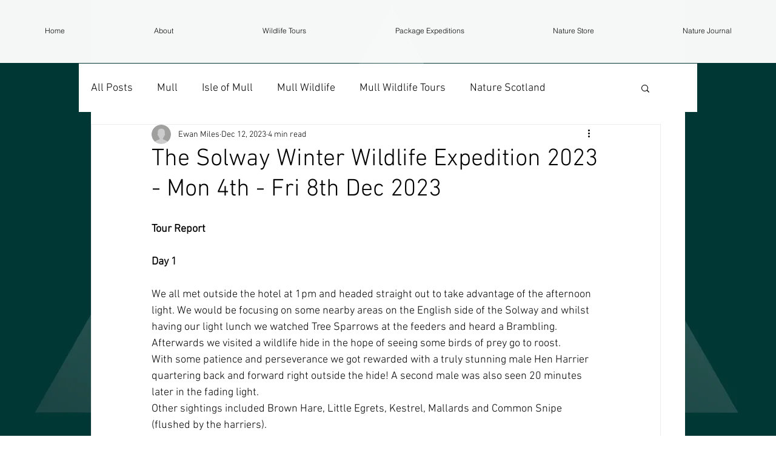

--- FILE ---
content_type: text/css; charset=utf-8
request_url: https://www.naturescotland.com/_serverless/pro-gallery-css-v4-server/layoutCss?ver=2&id=alukw17800-not-scoped&items=3395_2005_1337%7C3715_1671_1113%7C3623_1418_944%7C3524_1820_1213%7C3369_1459_972%7C3543_2281_1520&container=1256_740_437_720&options=gallerySizeType:px%7CenableInfiniteScroll:true%7CtitlePlacement:SHOW_ON_HOVER%7CimageMargin:5%7CgalleryLayout:0%7CisVertical:true%7CgallerySizePx:300%7CcubeType:fill%7CgalleryThumbnailsAlignment:none
body_size: -178
content:
#pro-gallery-alukw17800-not-scoped [data-hook="item-container"][data-idx="0"].gallery-item-container{opacity: 1 !important;display: block !important;transition: opacity .2s ease !important;top: 0px !important;left: 0px !important;right: auto !important;height: 162px !important;width: 243px !important;} #pro-gallery-alukw17800-not-scoped [data-hook="item-container"][data-idx="0"] .gallery-item-common-info-outer{height: 100% !important;} #pro-gallery-alukw17800-not-scoped [data-hook="item-container"][data-idx="0"] .gallery-item-common-info{height: 100% !important;width: 100% !important;} #pro-gallery-alukw17800-not-scoped [data-hook="item-container"][data-idx="0"] .gallery-item-wrapper{width: 243px !important;height: 162px !important;margin: 0 !important;} #pro-gallery-alukw17800-not-scoped [data-hook="item-container"][data-idx="0"] .gallery-item-content{width: 243px !important;height: 162px !important;margin: 0px 0px !important;opacity: 1 !important;} #pro-gallery-alukw17800-not-scoped [data-hook="item-container"][data-idx="0"] .gallery-item-hover{width: 243px !important;height: 162px !important;opacity: 1 !important;} #pro-gallery-alukw17800-not-scoped [data-hook="item-container"][data-idx="0"] .item-hover-flex-container{width: 243px !important;height: 162px !important;margin: 0px 0px !important;opacity: 1 !important;} #pro-gallery-alukw17800-not-scoped [data-hook="item-container"][data-idx="0"] .gallery-item-wrapper img{width: 100% !important;height: 100% !important;opacity: 1 !important;} #pro-gallery-alukw17800-not-scoped [data-hook="item-container"][data-idx="1"].gallery-item-container{opacity: 1 !important;display: block !important;transition: opacity .2s ease !important;top: 0px !important;left: 248px !important;right: auto !important;height: 163px !important;width: 244px !important;} #pro-gallery-alukw17800-not-scoped [data-hook="item-container"][data-idx="1"] .gallery-item-common-info-outer{height: 100% !important;} #pro-gallery-alukw17800-not-scoped [data-hook="item-container"][data-idx="1"] .gallery-item-common-info{height: 100% !important;width: 100% !important;} #pro-gallery-alukw17800-not-scoped [data-hook="item-container"][data-idx="1"] .gallery-item-wrapper{width: 244px !important;height: 163px !important;margin: 0 !important;} #pro-gallery-alukw17800-not-scoped [data-hook="item-container"][data-idx="1"] .gallery-item-content{width: 244px !important;height: 163px !important;margin: 0px 0px !important;opacity: 1 !important;} #pro-gallery-alukw17800-not-scoped [data-hook="item-container"][data-idx="1"] .gallery-item-hover{width: 244px !important;height: 163px !important;opacity: 1 !important;} #pro-gallery-alukw17800-not-scoped [data-hook="item-container"][data-idx="1"] .item-hover-flex-container{width: 244px !important;height: 163px !important;margin: 0px 0px !important;opacity: 1 !important;} #pro-gallery-alukw17800-not-scoped [data-hook="item-container"][data-idx="1"] .gallery-item-wrapper img{width: 100% !important;height: 100% !important;opacity: 1 !important;} #pro-gallery-alukw17800-not-scoped [data-hook="item-container"][data-idx="2"].gallery-item-container{opacity: 1 !important;display: block !important;transition: opacity .2s ease !important;top: 0px !important;left: 497px !important;right: auto !important;height: 162px !important;width: 243px !important;} #pro-gallery-alukw17800-not-scoped [data-hook="item-container"][data-idx="2"] .gallery-item-common-info-outer{height: 100% !important;} #pro-gallery-alukw17800-not-scoped [data-hook="item-container"][data-idx="2"] .gallery-item-common-info{height: 100% !important;width: 100% !important;} #pro-gallery-alukw17800-not-scoped [data-hook="item-container"][data-idx="2"] .gallery-item-wrapper{width: 243px !important;height: 162px !important;margin: 0 !important;} #pro-gallery-alukw17800-not-scoped [data-hook="item-container"][data-idx="2"] .gallery-item-content{width: 243px !important;height: 162px !important;margin: 0px 0px !important;opacity: 1 !important;} #pro-gallery-alukw17800-not-scoped [data-hook="item-container"][data-idx="2"] .gallery-item-hover{width: 243px !important;height: 162px !important;opacity: 1 !important;} #pro-gallery-alukw17800-not-scoped [data-hook="item-container"][data-idx="2"] .item-hover-flex-container{width: 243px !important;height: 162px !important;margin: 0px 0px !important;opacity: 1 !important;} #pro-gallery-alukw17800-not-scoped [data-hook="item-container"][data-idx="2"] .gallery-item-wrapper img{width: 100% !important;height: 100% !important;opacity: 1 !important;} #pro-gallery-alukw17800-not-scoped [data-hook="item-container"][data-idx="3"]{display: none !important;} #pro-gallery-alukw17800-not-scoped [data-hook="item-container"][data-idx="4"]{display: none !important;} #pro-gallery-alukw17800-not-scoped [data-hook="item-container"][data-idx="5"]{display: none !important;} #pro-gallery-alukw17800-not-scoped .pro-gallery-prerender{height:331px !important;}#pro-gallery-alukw17800-not-scoped {height:331px !important; width:740px !important;}#pro-gallery-alukw17800-not-scoped .pro-gallery-margin-container {height:331px !important;}#pro-gallery-alukw17800-not-scoped .pro-gallery {height:331px !important; width:740px !important;}#pro-gallery-alukw17800-not-scoped .pro-gallery-parent-container {height:331px !important; width:745px !important;}

--- FILE ---
content_type: application/javascript
request_url: https://static.parastorage.com/services/communities-blog-ooi/1.3065.0/client-viewer/770.chunk.min.js
body_size: 5542
content:
"use strict";(("undefined"!=typeof self?self:this).webpackJsonp__wix_communities_blog_ooi=("undefined"!=typeof self?self:this).webpackJsonp__wix_communities_blog_ooi||[]).push([[770],{65163:(e,t,n)=>{n.d(t,{$_:()=>j,BD:()=>B,BZ:()=>L,CA:()=>r,Ce:()=>P,Dl:()=>o,GW:()=>z,Hi:()=>R,K5:()=>G,Mq:()=>y,Nm:()=>H,RM:()=>N,TA:()=>x,TJ:()=>A,Tc:()=>M,Tm:()=>d,Xh:()=>U,Xo:()=>C,YV:()=>W,Zy:()=>g,_u:()=>V,b1:()=>f,br:()=>c,c0:()=>w,cO:()=>O,cW:()=>l,e5:()=>T,gG:()=>E,gr:()=>S,hx:()=>s,jj:()=>b,nC:()=>D,pN:()=>m,qd:()=>_,r2:()=>p,r5:()=>h,sW:()=>i,u:()=>a,uz:()=>u,w5:()=>k,z6:()=>I,zM:()=>v});const i="insert-gallery-button",o="gallery-viewer",a="plugin-toolbar-manage-media-button",r="plugin-toolbar-layout-dropdown-button",l="layout-dropdown-option-customize-layout",s="layout-dropdown-option-",u="gallery-settings-modal",c="settings-tabs",d="general-settings-expand-toggle",m="general-settings-download-toggle",g="general-settings-spoiler-toggle",h="media-settings-sortable-items",p="media-settings-delete-items-button",y="media-settings-select-all-items-button",v="media-settings-deselect-all-items-button",b="media-settings-edit-item-button",f="media-settings-add-media-input",A="media-settings-sortable-items-container",w="media-item-settings-delete-button",P="media-item-settings-carousel",I="media-item-settings-add-link-button",S="media-item-settings-edit-link-button",M="media-item-settings-replace-button",C="media-item-settings-caption-input",_="media-item-settings-alt-input",E="layout-settings-layout-thumbnail-picker",L="layout-settings-layout-thumbnail-",x="layout-settings-thumbnail-crop-segmented-toggle",O="layout-settings-image-orientation-segmented-toggle",R="layout-settings-image-scroll-direction-segmented-toggle",k="layout-settings-thumbnail-placement-thumbnail-picker",N="layout-settings-thumbnail-placement-thumbnail-",D="layout-settings-items-per-row-slider",G="layout-settings-items-per-row-input",T="layout-settings-thumbnail-size-slider",H="layout-settings-thumbnail-size-input",U="layout-settings-spacing-between-items-slider",z="layout-settings-spacing-between-items-input",V="layout-settings-spacing-between-thumbnails-slider",j="layout-settings-spacing-between-thumbnailss-input",B="layout-settings-image-ratio-thumbnail-picker",W="layout-settings-image-ratio-thumbnail-"},60770:(e,t,n)=>{n.d(t,{h:()=>W});var i=n(4452),o=n(16252),a=n(24419),r=n(93457),l=n(60751),s=n(62688);function u(e){var t={};for(var n in e)if(e.hasOwnProperty(n))if("object"==typeof e[n]&&!(e[n]instanceof Array)&&null!==e[n]&&Object.keys(e[n]).length>0){var i=u(e[n]);for(var o in i)i.hasOwnProperty(o)&&(t[n+"_"+o]=i[o])}else t[n]=e[n];return t}function c(e){var t=u(e),n="(galleryEle) => {\n        const computedStyle = window.getComputedStyle(galleryEle);\n        const computedStyles = {};\n        // search css variables to query\n        const cssVariables = [];\n        const stylesheets = document.styleSheets;\n        for (let i = 0; i < stylesheets.length; i++) {\n            try {\n                const rules = stylesheets[i].rules || stylesheets[i].cssRules;\n                for (let j = 0; j < rules.length; j++) {\n                    const rule = rules[j];\n                    const style = rule.style;\n                    if (style) {\n                        for (let k = 0; k < style.length; k++) {\n                            const prop = style[k];\n                            if (prop.startsWith('--')) {\n                                if (prop.includes('ProGallery-')) {\n                                    cssVariables.push(prop);\n                                }\n                            }\n                        }\n                    }\n                }\n            } catch (e) {\n            }\n        }\n        const cssVariablesMap = cssVariables.map((item) => {\n            return {\n                name: item,\n                value: computedStyle.getPropertyValue(item),\n            }\n        }).filter((item) => item.value);\n        // get computed styles\n        for (let i = 0; i < cssVariablesMap.length; i++) {\n            computedStyles[cssVariablesMap[i].name] = cssVariablesMap[i].value;\n        }\n        const options = Object.entries(computedStyles).reduce((res, [key, value]) => {\n            const keyNameStart = key.indexOf('ProGallery-') + 'ProGallery-'.length;\n            const keyName = key.substring(keyNameStart);\n            res[keyName] = JSON.parse(value);\n            return res;\n        }, {});\n        const optionsStr = Object.entries({...".concat(JSON.stringify(t),",...options})\n        .map(([key, value]) => ([key, JSON.stringify(value)]))\n        .filter(([key, value]) => key.includes('layoutParams_'))\n        .map((keyval) => keyval.join(\":\")).join('|');\n        return optionsStr;\n    }");return"(ele) => {\n        const mainFunc = ".concat(n,";\n        return mainFunc(ele);\n    }")}var d=["isRTL","cubeType","cubeImages","arrowsSize","arrowsPosition","cubeRatio","cropRatio","layoutParams_cropRatio","collageAmount","collageDensity","columnsWidth","cropOnlyFill","chooseBestGroup","externalInfoHeight","externalInfoWidth","fixedColumns","groupsPerStrip","galleryMargin","layoutParams_gallerySpacing","groupTypes","groupSize","isVertical","imageMargin","minItemSize","scrollDirection","placeGroupsLtr","rotatingGroupTypes","layoutParams_repeatingGroupTypes","rotatingCropRatios","smartCrop","scatter","smartCrop","targetItemSize","hasThumbnails","thumbnailSize","thumbnailSpacings","galleryThumbnailsAlignment","isSlideshow","galleryLayout","slideshowInfoSize","layoutParams_structure_galleryRatio_value","gallerySizeType","gallerySizePx","gallerySize","enableInfiniteScroll","imageInfoType","textsHorizontalPadding","gridStyle","numberOfImagesPerRow","calculateTextBoxHeightMode","textBoxHeight","textsVerticalPadding","titlePlacement","textBoxWidthPercent","calculateTextBoxWidthMode"],m=function(e,t){return Object.keys(e).filter((function(e){return t.indexOf(e)>=0})).reduce((function(t,n){return t[n]=e[n],t}),{})},g=function(e){void 0===e&&(e="");for(var t=0,n=0;n<e.length;n++)t+=e.charCodeAt(n);return t};function h(e){var t,n,i,o,a,r,l,s,u,h,p,y,v,b,f,A,w,P,I,S,M,C,_,E,L,x,O,R,k,N,D,G,T,H,U,z,V=e.useNativeLayoutFixer,j=function(e){var t=e.items,n=e.rawOptions,i=void 0===n?e.options:n,o=e.useNativeLayoutFixer,a=e.customCreateGetOptionsFunc,r=t.slice(0,20).map((function(e){return"".concat(g(e.mediaUrl),"_").concat(e.width||e.metaData.width,"_").concat(e.height||e.metaData.height)})).join("|");if(o){var l="function"==typeof a?a(i):c(i);return{hrefStr:"/_serverless/pro-gallery-native-layout-fixer/layoutCssNative?id=".concat(e.id,"&items=").concat(r,"&container="),getOptions:l}}var s=Object.entries(m(i,d)).map((function(e){return e.join(":")})).join("|");return{hrefStr:"/_serverless/pro-gallery-css-v4-server/layoutCss?ver=2&id=".concat(e.id,"&items=").concat(r,"&container="),getOptions:"() => ".concat(JSON.stringify(s))}}(e),B=j.hrefStr,W=j.getOptions,Z=e.measureContainerId||"pro-gallery-"+e.id,F=function(t){return"\n  ".concat(t,"\n  var isVertical = options.includes('layoutParams_structure_scrollDirection:\"VERTICAL\"');\n  var layoutFixerUrl =  '").concat(B,"' + pgMeasures.top + '_' + pgMeasures.width + '_' + pgMeasures.height + '_' + window.innerHeight + '&options=' + options;\n  document.getElementById('").concat("layout-fixer-style-"+e.id,"').setAttribute('href', encodeURI(layoutFixerUrl));\n});\n\n  ")};return F(V?'\n      var ele = document.getElementById("'.concat(e.id,'"), nativeRect = ele.getBoundingClientRect();\n      var pgMeasures = {top: nativeRect.top, width: nativeRect.width, height: Number(getComputedStyle(ele).getPropertyValue("height").replace("px", ""))};\n      var options = (').concat(W,")(ele);\n    "):"\n      var ele = document.getElementById('".concat(Z,"');\n      var pgMeasures = ele.getBoundingClientRect();\n      var options = (").concat(W,")(ele);\n      var width = pgMeasures.width;\n      var height = pgMeasures.height;\n\n      var isIOS = /iPad|iPhone|iPod/.test(navigator?.userAgent);\n      if(isIOS) {\n        width = ").concat((null===(i=null===(n=null===(t=null==e?void 0:e.containerPostProcess)||void 0===t?void 0:t.ios)||void 0===n?void 0:n.width)||void 0===i?void 0:i.percentage)?"width * ".concat(null===(a=null===(o=null==e?void 0:e.containerPostProcess)||void 0===o?void 0:o.ios)||void 0===a?void 0:a.width.percentage):"width",";\n        width = ").concat((null===(s=null===(l=null===(r=null==e?void 0:e.containerPostProcess)||void 0===r?void 0:r.ios)||void 0===l?void 0:l.width)||void 0===s?void 0:s.addition)?"width + (".concat(null===(h=null===(u=null==e?void 0:e.containerPostProcess)||void 0===u?void 0:u.ios)||void 0===h?void 0:h.width.addition,")"):"width",";\n        height = ").concat((null===(v=null===(y=null===(p=null==e?void 0:e.containerPostProcess)||void 0===p?void 0:p.ios)||void 0===y?void 0:y.height)||void 0===v?void 0:v.percentage)?"height * ".concat(null===(A=null===(f=null===(b=null==e?void 0:e.containerPostProcess)||void 0===b?void 0:b.ios)||void 0===f?void 0:f.height)||void 0===A?void 0:A.percentage):"height",";\n        height = ").concat((null===(I=null===(P=null===(w=null==e?void 0:e.containerPostProcess)||void 0===w?void 0:w.ios)||void 0===P?void 0:P.height)||void 0===I?void 0:I.addition)?"height + (".concat(null===(C=null===(M=null===(S=null==e?void 0:e.containerPostProcess)||void 0===S?void 0:S.ios)||void 0===M?void 0:M.height)||void 0===C?void 0:C.addition,")"):"height",";\n      } else {\n        width = ").concat((null===(E=null===(_=null==e?void 0:e.containerPostProcess)||void 0===_?void 0:_.width)||void 0===E?void 0:E.percentage)?"width * ".concat(null===(L=e.containerPostProcess)||void 0===L?void 0:L.width.percentage):"width",";\n        width = ").concat((null===(O=null===(x=null==e?void 0:e.containerPostProcess)||void 0===x?void 0:x.width)||void 0===O?void 0:O.addition)?"width + (".concat(null===(R=e.containerPostProcess)||void 0===R?void 0:R.width.addition,")"):"width",";\n        height = ").concat((null===(N=null===(k=null==e?void 0:e.containerPostProcess)||void 0===k?void 0:k.height)||void 0===N?void 0:N.percentage)?"height * ".concat(null===(G=null===(D=null==e?void 0:e.containerPostProcess)||void 0===D?void 0:D.height)||void 0===G?void 0:G.percentage):"height",";\n        height = ").concat((null===(H=null===(T=null==e?void 0:e.containerPostProcess)||void 0===T?void 0:T.height)||void 0===H?void 0:H.addition)?"height + (".concat(null===(z=null===(U=null==e?void 0:e.containerPostProcess)||void 0===U?void 0:U.height)||void 0===z?void 0:z.addition,")"):"height",";\n      }\n\n      pgMeasures = { top: pgMeasures.top, width, height };\n"))}var p=function(e){var t;try{var n="undefined"!=typeof window?((null===(t=window.document.getElementById("layout-fixer-style-"+e.id))||void 0===t?void 0:t.href)||"").replace(/^.*\/\/[^/]+/,""):"";return l.createElement("div",{id:"layout-fixer-"+e.id+e.isPrerenderMode,key:"layout-fixer-"+e.id+e.isPrerenderMode,style:{display:"none"}},e.isPrerenderMode&&l.createElement("link",{href:n,rel:"stylesheet",id:"layout-fixer-style-"+e.id}),l.createElement("script",{dangerouslySetInnerHTML:{__html:"try {\n            window.requestAnimationFrame(function() {\n              ".concat(h(e),"\n        } catch (e) {\n          console.warn('Cannot set layoutFixer css', e);\n        }")}}))}catch(e){return l.createElement("div",{id:"layoutFixerErrors",style:{display:"none"}},e.toString())}};p.defaultProps={measureContainerId:""},p.propTypes={isPrerenderMode:s.bool,id:s.string,items:s.array,options:s.object,useNativeLayoutFixer:s.bool,containerPostProcess:s.shape({width:s.shape({percentage:s.number,addition:s.number}),height:s.shape({percentage:s.number,addition:s.number}),ios:s.shape({width:s.shape({percentage:s.number,addition:s.number}),height:s.shape({percentage:s.number,addition:s.number})})}),measureContainerId:s.string};var y=n(59743),v=n(25877);var b=e=>l.createElement("svg",{viewBox:"0 0 19 19",xmlns:"http://www.w3.org/2000/svg",...e},l.createElement("path",{d:"M15.071 8.371V4.585l-4.355 4.356a.2.2 0 0 1-.283 0l-.374-.374a.2.2 0 0 1 0-.283l4.356-4.355h-3.786a.2.2 0 0 1-.2-.2V3.2c0-.11.09-.2.2-.2H16v5.371a.2.2 0 0 1-.2.2h-.529a.2.2 0 0 1-.2-.2zm-6.5 6.9v.529a.2.2 0 0 1-.2.2H3v-5.371c0-.11.09-.2.2-.2h.529c.11 0 .2.09.2.2v3.786l4.355-4.356a.2.2 0 0 1 .283 0l.374.374a.2.2 0 0 1 0 .283L4.585 15.07h3.786c.11 0 .2.09.2.2z",fill:"#000",fillRule:"nonzero"})),f=n(92693),A=n(65163),w="QxirI",P="TXRGZ",I="_7qarm",S="bbMKu",M="_2GCLN",C="AzOE7",_="_7BsaY",E="nlhoF",L="Hnjqm";var x=n(92490);const O={desktop:{width:980,height:500},mobile:{width:320,height:500}},R=e=>{const[t,n]=l.useState(!1),i=(()=>{const[e,t]=l.useState(!0);return l.useEffect((()=>{t(!1)}),[]),e})(),{options:a,layout:r}=e,{responsive:s}=a,{mobile:u,desktop:c}=O,{isMobile:d,jsdomMode:m}=(0,l.useContext)(y.iB),g={isDefaultContainer:!0,width:d?u.width:c.width,height:d?u.height:c.height},[h,p]=(0,l.useState)(g),[v,b]=(0,l.useState)(h.height),[f,A]=(0,l.useState)(null);l.useEffect((()=>{t&&(n(!1),p(g))}),[r]);const w=(0,l.useCallback)((()=>{p((e=>f?.clientHeight&&e.height&&Math.abs(e.height-f?.clientHeight)<=1&&Math.abs(e.width-f?.clientWidth)<=1?e:{width:f?.clientWidth,height:f?.clientHeight})),n(!0)}),[f,n]),P=(0,l.useMemo)((()=>o.debounce(w,100)),[w]);(({callback:e,element:t})=>{(0,l.useEffect)((()=>{if(!window?.ResizeObserver)return;const n=new ResizeObserver(e);return t&&n.observe(t),()=>{n.disconnect()}}),[t,e])})({element:f,callback:P});const I=r!==x.p4.THUMBNAIL||d?s?{}:{height:v}:{height:620};return{isMeasuredContainer:m?!i:t,setHeight:e=>{b(e)},container:h,setContainerRef:A,containerRef:f,containerStyle:I,containerClassName:i?S:""}};var k=n(95311);function N({items:e,relValue:t,anchorTarget:n,baseUrl:i}){const o=(0,l.useMemo)((()=>(({items:e,relValue:t,anchorTarget:n,baseUrl:i})=>e.map(((e,o)=>(0,k.C)({item:e,index:o,relValue:t,anchorTarget:n,baseUrl:i}))))({items:e,relValue:t,anchorTarget:n,baseUrl:i})),[e]);return o}var D=n(36409),G=n(61860);const T=({layout:e})=>e&&([x.p4.THUMBNAIL,x.p4.SLIDER,x.p4.SLIDESHOW,x.p4.COLUMN,x.p4.FULLSIZE].includes(e.type)||e.horizontalScroll),H=[1,2,3].map((e=>({metaData:{height:10,width:10},itemId:"sampleItem-"+e,mediaUrl:"[data-uri]"}))),U={[x.p4.UNRECOGNIZED]:a.A.layoutParams_structure_galleryLayout.GRID,[x.p4.GRID]:a.A.layoutParams_structure_galleryLayout.GRID,[x.p4.MASONRY]:a.A.layoutParams_structure_galleryLayout.MASONRY,[x.p4.COLLAGE]:a.A.layoutParams_structure_galleryLayout.COLLAGE,[x.p4.THUMBNAIL]:a.A.layoutParams_structure_galleryLayout.THUMBNAIL,[x.p4.SLIDER]:a.A.layoutParams_structure_galleryLayout.SLIDER,[x.p4.SLIDESHOW]:a.A.layoutParams_structure_galleryLayout.SLIDESHOW,[x.p4.PANORAMA]:a.A.layoutParams_structure_galleryLayout.PANORAMA,[x.p4.COLUMN]:a.A.layoutParams_structure_galleryLayout.COLUMN,[x.p4.MAGIC]:a.A.layoutParams_structure_galleryLayout.MAGIC,[x.p4.FULLSIZE]:a.A.layoutParams_structure_galleryLayout.FULLSIZE},z={[a.A.layoutParams_structure_scrollDirection.VERTICAL]:0,[a.A.layoutParams_structure_scrollDirection.HORIZONTAL]:1},V=e=>{const t={},{layout:n,thumbnails:i,item:o}=e;if(n){const{type:e,horizontalScroll:i,orientation:o,numberOfColumns:r,mobileNumberOfColumns:l}=n;e&&(t.galleryLayout=parseInt(U[e].toString())),i&&(t.scrollDirection=z[a.A.layoutParams_structure_scrollDirection.HORIZONTAL]),o&&(t.isVertical="COLUMNS"===o),"number"==typeof r&&(t.numberOfImagesPerRow=r),"number"==typeof l&&(t.m_numberOfImagesPerRow=l)}const{targetSize:r,ratio:l,crop:s,spacing:u}=o||{};if(t.gallerySizePx="number"==typeof r?r:300,"number"==typeof l&&(t.cubeRatio=l),s&&(t.cubeType=s.toLowerCase()),"number"==typeof u&&(t.imageMargin=u),i){const{placement:e,spacing:n}=i;e&&(t.galleryThumbnailsAlignment=e.toLowerCase()),"number"==typeof n&&(t.thumbnailSpacings=n/2)}return t};const j=a.A.events,B=({createMultiple:e,...t})=>e?`${(0,v.U)(t)}, ${(0,v.U)({...t,requiredHeight:2*t.requiredHeight,requiredWidth:2*t.requiredWidth})} 2x`:(0,v.U)(t),W=l.memo((({componentData:e,nodeId:t,settings:n,relValue:o,anchorTarget:s,seoMode:u,helpers:c,itemOverlayElement:d,baseUrl:m})=>{const{scrollingElement:g,...h}=n,v=(0,l.useRef)(null),{items:S,options:O,disableExpand:k,disableDownload:z}=e||{},{t:W}=(0,l.useContext)(y.iB),Z=N({items:S||[],relValue:o,anchorTarget:s,baseUrl:m}),{options:J,calculatedOptions:Y}=function(e,t,n){const{isMobile:i}=(0,l.useContext)(y.iB);return(0,l.useMemo)((()=>{const o=T(e),a={...(0,G.V)(e.layout?.type||x.p4.GRID),allowContextMenu:!t,showArrows:o,responsive:!0,...V(e)};i&&(a.m_numberOfImagesPerRow&&(a.numberOfImagesPerRow=a.m_numberOfImagesPerRow),o&&(a.arrowsSize=20,!a.imageMargin&&(a.imageMargin=0),a.galleryLayout===U[x.p4.THUMBNAIL]&&(a.thumbnailSize=90)));const r=(0,D.Ou)(a);if(r.layoutParams_structure_galleryLayout===U[x.p4.SLIDER]){const e=a.cubeRatio?1/a.cubeRatio:null,t=Math.min(...n.map((e=>e.metaData.height/e.metaData.width)));r.layoutParams_structure_galleryRatio_value=e||Math.max(9/16,Math.min(1,t))}return{options:r,calculatedOptions:a}}),[n,e])}(O||{},z,Z),q={...J,behaviourParams_item_overlay_backgroundColor:"transparent"},K=O?.layout?.type||"",{setHeight:X,container:$,containerRef:Q,setContainerRef:ee,containerStyle:te,containerClassName:ne,isMeasuredContainer:ie}=R({options:q,layout:K}),[oe,ae]=l.useState(null),[re,le]=l.useState(!1);l.useEffect((()=>{if(void 0===g){if("undefined"!=typeof window&&Q){const e=F(Q);return le(e.hasMatrixTransform),void ae(e.scrollParent)}}else ae("function"==typeof g?g():g)}),[Q]);const se=u?a.A.viewMode.SEO:a.A.viewMode.SITE,ue=!k&&!n.disableExpand&&n.onExpand&&S.length>0,ce=e=>{c?.onViewerAction?.(f.E,"Click","expand_gallery"),ue&&n.onExpand(t,e)},de=!ie,me=(0,l.useMemo)((()=>{const e=`${t}-${n.scopingId??"not-scoped"}`;return(e=>/^[-_\w]*$/.test(e))(e)?e:""}),[t]);return l.createElement("div",{ref:ee,className:i(w,ne,{[I]:ue}),style:te,"data-hook":A.Dl,role:"none",onContextMenu:e=>z&&e.preventDefault()},l.createElement(r.A,{id:me,items:Z.length>0?Z:H,options:q,container:$,settings:h,scrollingElement:oe,eventsListener:(e,t)=>{if(e===j.GALLERY_CHANGE)v.current&&(T(J)?v.current.style.height="auto":v.current.style.height=`${t.layoutHeight}px`)},createMediaUrl:B,viewMode:se,customComponents:{customHoverRenderer:e=>l.createElement("div",{className:E},e.title&&l.createElement("div",{className:P},l.createElement("div",{className:L},e.title)),d?.(e)),customImageRenderer:({alt:e,src:t,...n})=>{const i=t.includes(", ")?{src:t.split(", ")[0],srcSet:t}:{src:t},o=Z[n?.["data-idx"]],a=o?.metaData.link,r="image"===o?.metaData.type&&!a&&!k;return l.createElement("div",{className:C},l.createElement("img",{...n,alt:e,...i,...r?{onClick:()=>{ce(n["data-idx"])}}:{},tabIndex:a?0:void 0}),ue&&l.createElement("button",{className:M,onClick:e=>{e.preventDefault(),e.stopPropagation(),ce(n["data-idx"])},onKeyDown:e=>{"Enter"!==e.key&&" "!==e.key||(e.preventDefault(),e.stopPropagation(),ce(n["data-idx"]))},onKeyUp:e=>{"Enter"===e.key&&e.stopPropagation()},type:"button","aria-label":W("Image_Expand_Button_AriaLabel")},l.createElement(b,{className:_})))}},totalItemsCount:Z.length||H.length,setLayoutHeightImp:X,isPrerenderMode:de,activeIndex:re?0:void 0}),me?l.createElement(p,{id:me,isPrerenderMode:de,items:Z,options:Y}):null)}),((e,t)=>o.isEqual(Z(e),Z(t))));function Z(e){return{...e,componentData:{...e.componentData,items:e.componentData.items.map((({altText:e,title:t,image:n,...i})=>{if(!n)return i;const{link:o,...a}=n;return{...i,image:a}}))}}}const F=e=>{let t=e,n=null;for(;t;){if(t===document.body||t===document.documentElement)return{scrollParent:window,hasMatrixTransform:!!n};const e=window.getComputedStyle(t),i=e.overflowY,o=e.overflowX,a=e.transform||"none";if(("scroll"===i||"auto"===i||"scroll"===o||"auto"===o)&&(t.scrollHeight>t.clientHeight||t.scrollWidth>t.clientWidth))return{scrollParent:t,hasMatrixTransform:!1};"none"!==a&&!n&&a.includes("matrix")&&(n=t),t=t.parentElement}return{scrollParent:window,hasMatrixTransform:!!n}}}}]);
//# sourceMappingURL=770.chunk.min.js.map